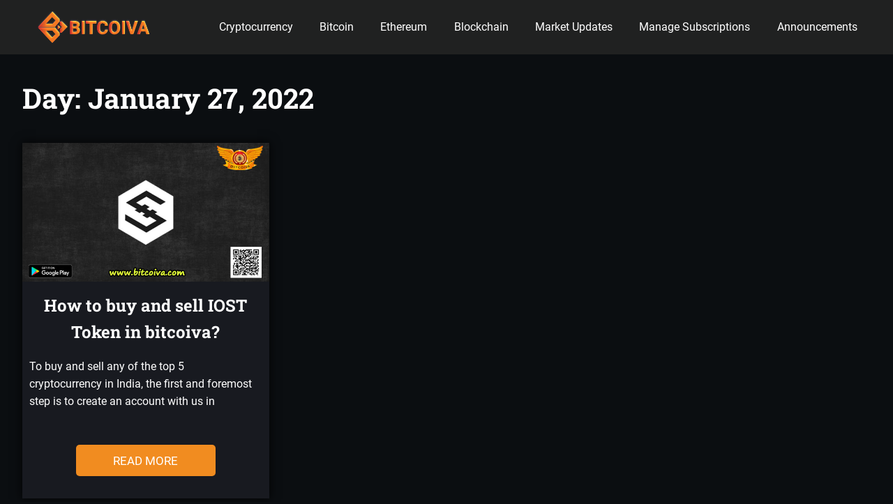

--- FILE ---
content_type: text/html; charset=UTF-8
request_url: https://blog.bitcoiva.com/2022/01/27/
body_size: 10461
content:
<!DOCTYPE html>
<html lang="en-US">

<head>
<meta charset="UTF-8">
<meta name="viewport" content="width=device-width, initial-scale=1">
<link rel="profile" href="https://gmpg.org/xfn/11">
<link rel="pingback" href="https://blog.bitcoiva.com/xmlrpc.php">

<meta name='robots' content='noindex, follow' />

	<!-- This site is optimized with the Yoast SEO plugin v26.7 - https://yoast.com/wordpress/plugins/seo/ -->
	<title>January 27, 2022 - Best Cryptocurrency Exchange in India- Latest blogs and News</title>
	<meta property="og:locale" content="en_US" />
	<meta property="og:type" content="website" />
	<meta property="og:title" content="January 27, 2022 - Best Cryptocurrency Exchange in India- Latest blogs and News" />
	<meta property="og:url" content="https://blog.bitcoiva.com/2022/01/27/" />
	<meta property="og:site_name" content="Best Cryptocurrency Exchange in India- Latest blogs and News" />
	<meta property="og:image" content="https://blog.bitcoiva.com/wp-content/uploads/2024/02/Bitcoiva-logo.png" />
	<meta property="og:image:width" content="273" />
	<meta property="og:image:height" content="296" />
	<meta property="og:image:type" content="image/png" />
	<meta name="twitter:card" content="summary_large_image" />
	<meta name="twitter:site" content="@bitcoiva" />
	<script type="application/ld+json" class="yoast-schema-graph">{"@context":"https://schema.org","@graph":[{"@type":"CollectionPage","@id":"https://blog.bitcoiva.com/2022/01/27/","url":"https://blog.bitcoiva.com/2022/01/27/","name":"January 27, 2022 - Best Cryptocurrency Exchange in India- Latest blogs and News","isPartOf":{"@id":"https://blog.bitcoiva.com/#website"},"primaryImageOfPage":{"@id":"https://blog.bitcoiva.com/2022/01/27/#primaryimage"},"image":{"@id":"https://blog.bitcoiva.com/2022/01/27/#primaryimage"},"thumbnailUrl":"https://blog.bitcoiva.com/wp-content/uploads/2022/01/IOST.jpg","breadcrumb":{"@id":"https://blog.bitcoiva.com/2022/01/27/#breadcrumb"},"inLanguage":"en-US"},{"@type":"ImageObject","inLanguage":"en-US","@id":"https://blog.bitcoiva.com/2022/01/27/#primaryimage","url":"https://blog.bitcoiva.com/wp-content/uploads/2022/01/IOST.jpg","contentUrl":"https://blog.bitcoiva.com/wp-content/uploads/2022/01/IOST.jpg","width":650,"height":366,"caption":"IOST coin"},{"@type":"BreadcrumbList","@id":"https://blog.bitcoiva.com/2022/01/27/#breadcrumb","itemListElement":[{"@type":"ListItem","position":1,"name":"Home","item":"https://blog.bitcoiva.com/"},{"@type":"ListItem","position":2,"name":"Archives for January 27, 2022"}]},{"@type":"WebSite","@id":"https://blog.bitcoiva.com/#website","url":"https://blog.bitcoiva.com/","name":"Indian Crypto Exchange","description":"Bitcoiva Blog: Navigating the Indian Markets with Ease and Expertise","publisher":{"@id":"https://blog.bitcoiva.com/#organization"},"alternateName":"Best Cryptocurrency Exchange in India","potentialAction":[{"@type":"SearchAction","target":{"@type":"EntryPoint","urlTemplate":"https://blog.bitcoiva.com/?s={search_term_string}"},"query-input":{"@type":"PropertyValueSpecification","valueRequired":true,"valueName":"search_term_string"}}],"inLanguage":"en-US"},{"@type":"Organization","@id":"https://blog.bitcoiva.com/#organization","name":"Bitcoiva Crypto Exchange","alternateName":"Bitcoiva- Top Crypto currency Exchange in India","url":"https://blog.bitcoiva.com/","logo":{"@type":"ImageObject","inLanguage":"en-US","@id":"https://blog.bitcoiva.com/#/schema/logo/image/","url":"https://blog.bitcoiva.com/wp-content/uploads/2024/02/Bitcoiva-logo.png","contentUrl":"https://blog.bitcoiva.com/wp-content/uploads/2024/02/Bitcoiva-logo.png","width":273,"height":296,"caption":"Bitcoiva Crypto Exchange"},"image":{"@id":"https://blog.bitcoiva.com/#/schema/logo/image/"},"sameAs":["https://www.facebook.com/bitcoiva","https://x.com/bitcoiva","https://www.instagram.com/bitcoiva/","https://www.linkedin.com/company/bitcoiva-exchange","https://www.youtube.com/@bitcoiva","https://t.me/BITCOIVA","https://www.threads.net/@bitcoiva"]}]}</script>
	<!-- / Yoast SEO plugin. -->


<link rel='dns-prefetch' href='//stats.wp.com' />
<link rel="alternate" type="application/rss+xml" title="Best Cryptocurrency Exchange in India- Latest blogs and News &raquo; Feed" href="https://blog.bitcoiva.com/feed/" />
<link rel="alternate" type="application/rss+xml" title="Best Cryptocurrency Exchange in India- Latest blogs and News &raquo; Comments Feed" href="https://blog.bitcoiva.com/comments/feed/" />
<link rel="alternate" type="application/rss+xml" title="Best Cryptocurrency Exchange in India- Latest blogs and News &raquo; Stories Feed" href="https://blog.bitcoiva.com/web-stories/feed/"><style id='wp-img-auto-sizes-contain-inline-css' type='text/css'>
img:is([sizes=auto i],[sizes^="auto," i]){contain-intrinsic-size:3000px 1500px}
/*# sourceURL=wp-img-auto-sizes-contain-inline-css */
</style>
<link rel='stylesheet' id='gridbox-theme-fonts-css' href='https://blog.bitcoiva.com/wp-content/fonts/f17cb44f9cb648e0cc0da1896fd34ad3.css?ver=20201110' type='text/css' media='all' />
<style id='wp-emoji-styles-inline-css' type='text/css'>

	img.wp-smiley, img.emoji {
		display: inline !important;
		border: none !important;
		box-shadow: none !important;
		height: 1em !important;
		width: 1em !important;
		margin: 0 0.07em !important;
		vertical-align: -0.1em !important;
		background: none !important;
		padding: 0 !important;
	}
/*# sourceURL=wp-emoji-styles-inline-css */
</style>
<style id='wp-block-library-inline-css' type='text/css'>
:root{--wp-block-synced-color:#7a00df;--wp-block-synced-color--rgb:122,0,223;--wp-bound-block-color:var(--wp-block-synced-color);--wp-editor-canvas-background:#ddd;--wp-admin-theme-color:#007cba;--wp-admin-theme-color--rgb:0,124,186;--wp-admin-theme-color-darker-10:#006ba1;--wp-admin-theme-color-darker-10--rgb:0,107,160.5;--wp-admin-theme-color-darker-20:#005a87;--wp-admin-theme-color-darker-20--rgb:0,90,135;--wp-admin-border-width-focus:2px}@media (min-resolution:192dpi){:root{--wp-admin-border-width-focus:1.5px}}.wp-element-button{cursor:pointer}:root .has-very-light-gray-background-color{background-color:#eee}:root .has-very-dark-gray-background-color{background-color:#313131}:root .has-very-light-gray-color{color:#eee}:root .has-very-dark-gray-color{color:#313131}:root .has-vivid-green-cyan-to-vivid-cyan-blue-gradient-background{background:linear-gradient(135deg,#00d084,#0693e3)}:root .has-purple-crush-gradient-background{background:linear-gradient(135deg,#34e2e4,#4721fb 50%,#ab1dfe)}:root .has-hazy-dawn-gradient-background{background:linear-gradient(135deg,#faaca8,#dad0ec)}:root .has-subdued-olive-gradient-background{background:linear-gradient(135deg,#fafae1,#67a671)}:root .has-atomic-cream-gradient-background{background:linear-gradient(135deg,#fdd79a,#004a59)}:root .has-nightshade-gradient-background{background:linear-gradient(135deg,#330968,#31cdcf)}:root .has-midnight-gradient-background{background:linear-gradient(135deg,#020381,#2874fc)}:root{--wp--preset--font-size--normal:16px;--wp--preset--font-size--huge:42px}.has-regular-font-size{font-size:1em}.has-larger-font-size{font-size:2.625em}.has-normal-font-size{font-size:var(--wp--preset--font-size--normal)}.has-huge-font-size{font-size:var(--wp--preset--font-size--huge)}.has-text-align-center{text-align:center}.has-text-align-left{text-align:left}.has-text-align-right{text-align:right}.has-fit-text{white-space:nowrap!important}#end-resizable-editor-section{display:none}.aligncenter{clear:both}.items-justified-left{justify-content:flex-start}.items-justified-center{justify-content:center}.items-justified-right{justify-content:flex-end}.items-justified-space-between{justify-content:space-between}.screen-reader-text{border:0;clip-path:inset(50%);height:1px;margin:-1px;overflow:hidden;padding:0;position:absolute;width:1px;word-wrap:normal!important}.screen-reader-text:focus{background-color:#ddd;clip-path:none;color:#444;display:block;font-size:1em;height:auto;left:5px;line-height:normal;padding:15px 23px 14px;text-decoration:none;top:5px;width:auto;z-index:100000}html :where(.has-border-color){border-style:solid}html :where([style*=border-top-color]){border-top-style:solid}html :where([style*=border-right-color]){border-right-style:solid}html :where([style*=border-bottom-color]){border-bottom-style:solid}html :where([style*=border-left-color]){border-left-style:solid}html :where([style*=border-width]){border-style:solid}html :where([style*=border-top-width]){border-top-style:solid}html :where([style*=border-right-width]){border-right-style:solid}html :where([style*=border-bottom-width]){border-bottom-style:solid}html :where([style*=border-left-width]){border-left-style:solid}html :where(img[class*=wp-image-]){height:auto;max-width:100%}:where(figure){margin:0 0 1em}html :where(.is-position-sticky){--wp-admin--admin-bar--position-offset:var(--wp-admin--admin-bar--height,0px)}@media screen and (max-width:600px){html :where(.is-position-sticky){--wp-admin--admin-bar--position-offset:0px}}

/*# sourceURL=wp-block-library-inline-css */
</style><style id='wp-block-heading-inline-css' type='text/css'>
h1:where(.wp-block-heading).has-background,h2:where(.wp-block-heading).has-background,h3:where(.wp-block-heading).has-background,h4:where(.wp-block-heading).has-background,h5:where(.wp-block-heading).has-background,h6:where(.wp-block-heading).has-background{padding:1.25em 2.375em}h1.has-text-align-left[style*=writing-mode]:where([style*=vertical-lr]),h1.has-text-align-right[style*=writing-mode]:where([style*=vertical-rl]),h2.has-text-align-left[style*=writing-mode]:where([style*=vertical-lr]),h2.has-text-align-right[style*=writing-mode]:where([style*=vertical-rl]),h3.has-text-align-left[style*=writing-mode]:where([style*=vertical-lr]),h3.has-text-align-right[style*=writing-mode]:where([style*=vertical-rl]),h4.has-text-align-left[style*=writing-mode]:where([style*=vertical-lr]),h4.has-text-align-right[style*=writing-mode]:where([style*=vertical-rl]),h5.has-text-align-left[style*=writing-mode]:where([style*=vertical-lr]),h5.has-text-align-right[style*=writing-mode]:where([style*=vertical-rl]),h6.has-text-align-left[style*=writing-mode]:where([style*=vertical-lr]),h6.has-text-align-right[style*=writing-mode]:where([style*=vertical-rl]){rotate:180deg}
/*# sourceURL=https://blog.bitcoiva.com/wp-includes/blocks/heading/style.min.css */
</style>
<style id='wp-block-paragraph-inline-css' type='text/css'>
.is-small-text{font-size:.875em}.is-regular-text{font-size:1em}.is-large-text{font-size:2.25em}.is-larger-text{font-size:3em}.has-drop-cap:not(:focus):first-letter{float:left;font-size:8.4em;font-style:normal;font-weight:100;line-height:.68;margin:.05em .1em 0 0;text-transform:uppercase}body.rtl .has-drop-cap:not(:focus):first-letter{float:none;margin-left:.1em}p.has-drop-cap.has-background{overflow:hidden}:root :where(p.has-background){padding:1.25em 2.375em}:where(p.has-text-color:not(.has-link-color)) a{color:inherit}p.has-text-align-left[style*="writing-mode:vertical-lr"],p.has-text-align-right[style*="writing-mode:vertical-rl"]{rotate:180deg}
/*# sourceURL=https://blog.bitcoiva.com/wp-includes/blocks/paragraph/style.min.css */
</style>
<style id='global-styles-inline-css' type='text/css'>
:root{--wp--preset--aspect-ratio--square: 1;--wp--preset--aspect-ratio--4-3: 4/3;--wp--preset--aspect-ratio--3-4: 3/4;--wp--preset--aspect-ratio--3-2: 3/2;--wp--preset--aspect-ratio--2-3: 2/3;--wp--preset--aspect-ratio--16-9: 16/9;--wp--preset--aspect-ratio--9-16: 9/16;--wp--preset--color--black: #000000;--wp--preset--color--cyan-bluish-gray: #abb8c3;--wp--preset--color--white: #ffffff;--wp--preset--color--pale-pink: #f78da7;--wp--preset--color--vivid-red: #cf2e2e;--wp--preset--color--luminous-vivid-orange: #ff6900;--wp--preset--color--luminous-vivid-amber: #fcb900;--wp--preset--color--light-green-cyan: #7bdcb5;--wp--preset--color--vivid-green-cyan: #00d084;--wp--preset--color--pale-cyan-blue: #8ed1fc;--wp--preset--color--vivid-cyan-blue: #0693e3;--wp--preset--color--vivid-purple: #9b51e0;--wp--preset--color--primary: #4477aa;--wp--preset--color--secondary: #114477;--wp--preset--color--tertiary: #111133;--wp--preset--color--accent: #117744;--wp--preset--color--highlight: #aa445e;--wp--preset--color--light-gray: #dddddd;--wp--preset--color--gray: #999999;--wp--preset--color--dark-gray: #222222;--wp--preset--gradient--vivid-cyan-blue-to-vivid-purple: linear-gradient(135deg,rgb(6,147,227) 0%,rgb(155,81,224) 100%);--wp--preset--gradient--light-green-cyan-to-vivid-green-cyan: linear-gradient(135deg,rgb(122,220,180) 0%,rgb(0,208,130) 100%);--wp--preset--gradient--luminous-vivid-amber-to-luminous-vivid-orange: linear-gradient(135deg,rgb(252,185,0) 0%,rgb(255,105,0) 100%);--wp--preset--gradient--luminous-vivid-orange-to-vivid-red: linear-gradient(135deg,rgb(255,105,0) 0%,rgb(207,46,46) 100%);--wp--preset--gradient--very-light-gray-to-cyan-bluish-gray: linear-gradient(135deg,rgb(238,238,238) 0%,rgb(169,184,195) 100%);--wp--preset--gradient--cool-to-warm-spectrum: linear-gradient(135deg,rgb(74,234,220) 0%,rgb(151,120,209) 20%,rgb(207,42,186) 40%,rgb(238,44,130) 60%,rgb(251,105,98) 80%,rgb(254,248,76) 100%);--wp--preset--gradient--blush-light-purple: linear-gradient(135deg,rgb(255,206,236) 0%,rgb(152,150,240) 100%);--wp--preset--gradient--blush-bordeaux: linear-gradient(135deg,rgb(254,205,165) 0%,rgb(254,45,45) 50%,rgb(107,0,62) 100%);--wp--preset--gradient--luminous-dusk: linear-gradient(135deg,rgb(255,203,112) 0%,rgb(199,81,192) 50%,rgb(65,88,208) 100%);--wp--preset--gradient--pale-ocean: linear-gradient(135deg,rgb(255,245,203) 0%,rgb(182,227,212) 50%,rgb(51,167,181) 100%);--wp--preset--gradient--electric-grass: linear-gradient(135deg,rgb(202,248,128) 0%,rgb(113,206,126) 100%);--wp--preset--gradient--midnight: linear-gradient(135deg,rgb(2,3,129) 0%,rgb(40,116,252) 100%);--wp--preset--font-size--small: 13px;--wp--preset--font-size--medium: 20px;--wp--preset--font-size--large: 36px;--wp--preset--font-size--x-large: 42px;--wp--preset--spacing--20: 0.44rem;--wp--preset--spacing--30: 0.67rem;--wp--preset--spacing--40: 1rem;--wp--preset--spacing--50: 1.5rem;--wp--preset--spacing--60: 2.25rem;--wp--preset--spacing--70: 3.38rem;--wp--preset--spacing--80: 5.06rem;--wp--preset--shadow--natural: 6px 6px 9px rgba(0, 0, 0, 0.2);--wp--preset--shadow--deep: 12px 12px 50px rgba(0, 0, 0, 0.4);--wp--preset--shadow--sharp: 6px 6px 0px rgba(0, 0, 0, 0.2);--wp--preset--shadow--outlined: 6px 6px 0px -3px rgb(255, 255, 255), 6px 6px rgb(0, 0, 0);--wp--preset--shadow--crisp: 6px 6px 0px rgb(0, 0, 0);}:where(.is-layout-flex){gap: 0.5em;}:where(.is-layout-grid){gap: 0.5em;}body .is-layout-flex{display: flex;}.is-layout-flex{flex-wrap: wrap;align-items: center;}.is-layout-flex > :is(*, div){margin: 0;}body .is-layout-grid{display: grid;}.is-layout-grid > :is(*, div){margin: 0;}:where(.wp-block-columns.is-layout-flex){gap: 2em;}:where(.wp-block-columns.is-layout-grid){gap: 2em;}:where(.wp-block-post-template.is-layout-flex){gap: 1.25em;}:where(.wp-block-post-template.is-layout-grid){gap: 1.25em;}.has-black-color{color: var(--wp--preset--color--black) !important;}.has-cyan-bluish-gray-color{color: var(--wp--preset--color--cyan-bluish-gray) !important;}.has-white-color{color: var(--wp--preset--color--white) !important;}.has-pale-pink-color{color: var(--wp--preset--color--pale-pink) !important;}.has-vivid-red-color{color: var(--wp--preset--color--vivid-red) !important;}.has-luminous-vivid-orange-color{color: var(--wp--preset--color--luminous-vivid-orange) !important;}.has-luminous-vivid-amber-color{color: var(--wp--preset--color--luminous-vivid-amber) !important;}.has-light-green-cyan-color{color: var(--wp--preset--color--light-green-cyan) !important;}.has-vivid-green-cyan-color{color: var(--wp--preset--color--vivid-green-cyan) !important;}.has-pale-cyan-blue-color{color: var(--wp--preset--color--pale-cyan-blue) !important;}.has-vivid-cyan-blue-color{color: var(--wp--preset--color--vivid-cyan-blue) !important;}.has-vivid-purple-color{color: var(--wp--preset--color--vivid-purple) !important;}.has-black-background-color{background-color: var(--wp--preset--color--black) !important;}.has-cyan-bluish-gray-background-color{background-color: var(--wp--preset--color--cyan-bluish-gray) !important;}.has-white-background-color{background-color: var(--wp--preset--color--white) !important;}.has-pale-pink-background-color{background-color: var(--wp--preset--color--pale-pink) !important;}.has-vivid-red-background-color{background-color: var(--wp--preset--color--vivid-red) !important;}.has-luminous-vivid-orange-background-color{background-color: var(--wp--preset--color--luminous-vivid-orange) !important;}.has-luminous-vivid-amber-background-color{background-color: var(--wp--preset--color--luminous-vivid-amber) !important;}.has-light-green-cyan-background-color{background-color: var(--wp--preset--color--light-green-cyan) !important;}.has-vivid-green-cyan-background-color{background-color: var(--wp--preset--color--vivid-green-cyan) !important;}.has-pale-cyan-blue-background-color{background-color: var(--wp--preset--color--pale-cyan-blue) !important;}.has-vivid-cyan-blue-background-color{background-color: var(--wp--preset--color--vivid-cyan-blue) !important;}.has-vivid-purple-background-color{background-color: var(--wp--preset--color--vivid-purple) !important;}.has-black-border-color{border-color: var(--wp--preset--color--black) !important;}.has-cyan-bluish-gray-border-color{border-color: var(--wp--preset--color--cyan-bluish-gray) !important;}.has-white-border-color{border-color: var(--wp--preset--color--white) !important;}.has-pale-pink-border-color{border-color: var(--wp--preset--color--pale-pink) !important;}.has-vivid-red-border-color{border-color: var(--wp--preset--color--vivid-red) !important;}.has-luminous-vivid-orange-border-color{border-color: var(--wp--preset--color--luminous-vivid-orange) !important;}.has-luminous-vivid-amber-border-color{border-color: var(--wp--preset--color--luminous-vivid-amber) !important;}.has-light-green-cyan-border-color{border-color: var(--wp--preset--color--light-green-cyan) !important;}.has-vivid-green-cyan-border-color{border-color: var(--wp--preset--color--vivid-green-cyan) !important;}.has-pale-cyan-blue-border-color{border-color: var(--wp--preset--color--pale-cyan-blue) !important;}.has-vivid-cyan-blue-border-color{border-color: var(--wp--preset--color--vivid-cyan-blue) !important;}.has-vivid-purple-border-color{border-color: var(--wp--preset--color--vivid-purple) !important;}.has-vivid-cyan-blue-to-vivid-purple-gradient-background{background: var(--wp--preset--gradient--vivid-cyan-blue-to-vivid-purple) !important;}.has-light-green-cyan-to-vivid-green-cyan-gradient-background{background: var(--wp--preset--gradient--light-green-cyan-to-vivid-green-cyan) !important;}.has-luminous-vivid-amber-to-luminous-vivid-orange-gradient-background{background: var(--wp--preset--gradient--luminous-vivid-amber-to-luminous-vivid-orange) !important;}.has-luminous-vivid-orange-to-vivid-red-gradient-background{background: var(--wp--preset--gradient--luminous-vivid-orange-to-vivid-red) !important;}.has-very-light-gray-to-cyan-bluish-gray-gradient-background{background: var(--wp--preset--gradient--very-light-gray-to-cyan-bluish-gray) !important;}.has-cool-to-warm-spectrum-gradient-background{background: var(--wp--preset--gradient--cool-to-warm-spectrum) !important;}.has-blush-light-purple-gradient-background{background: var(--wp--preset--gradient--blush-light-purple) !important;}.has-blush-bordeaux-gradient-background{background: var(--wp--preset--gradient--blush-bordeaux) !important;}.has-luminous-dusk-gradient-background{background: var(--wp--preset--gradient--luminous-dusk) !important;}.has-pale-ocean-gradient-background{background: var(--wp--preset--gradient--pale-ocean) !important;}.has-electric-grass-gradient-background{background: var(--wp--preset--gradient--electric-grass) !important;}.has-midnight-gradient-background{background: var(--wp--preset--gradient--midnight) !important;}.has-small-font-size{font-size: var(--wp--preset--font-size--small) !important;}.has-medium-font-size{font-size: var(--wp--preset--font-size--medium) !important;}.has-large-font-size{font-size: var(--wp--preset--font-size--large) !important;}.has-x-large-font-size{font-size: var(--wp--preset--font-size--x-large) !important;}
/*# sourceURL=global-styles-inline-css */
</style>

<style id='classic-theme-styles-inline-css' type='text/css'>
/*! This file is auto-generated */
.wp-block-button__link{color:#fff;background-color:#32373c;border-radius:9999px;box-shadow:none;text-decoration:none;padding:calc(.667em + 2px) calc(1.333em + 2px);font-size:1.125em}.wp-block-file__button{background:#32373c;color:#fff;text-decoration:none}
/*# sourceURL=/wp-includes/css/classic-themes.min.css */
</style>
<link rel='stylesheet' id='gridbox-stylesheet-css' href='https://blog.bitcoiva.com/wp-content/themes/gridbox/style.css?ver=2.4.2' type='text/css' media='all' />
<style id='gridbox-stylesheet-inline-css' type='text/css'>
.site-title, .site-description { position: absolute; clip: rect(1px, 1px, 1px, 1px); width: 1px; height: 1px; overflow: hidden; }
.site-branding .custom-logo { width: 1196px; }
/*# sourceURL=gridbox-stylesheet-inline-css */
</style>
<link rel='stylesheet' id='gridbox-safari-flexbox-fixes-css' href='https://blog.bitcoiva.com/wp-content/themes/gridbox/assets/css/safari-flexbox-fixes.css?ver=20200420' type='text/css' media='all' />
<script type="text/javascript" src="https://blog.bitcoiva.com/wp-includes/js/jquery/jquery.min.js?ver=3.7.1" id="jquery-core-js"></script>
<script type="text/javascript" src="https://blog.bitcoiva.com/wp-includes/js/jquery/jquery-migrate.min.js?ver=3.4.1" id="jquery-migrate-js"></script>
<script type="text/javascript" src="https://blog.bitcoiva.com/wp-content/themes/gridbox/assets/js/sticky-header.js?ver=20200808" id="gridbox-jquery-sticky-header-js"></script>
<script type="text/javascript" src="https://blog.bitcoiva.com/wp-content/themes/gridbox/assets/js/svgxuse.min.js?ver=1.2.6" id="svgxuse-js"></script>
<link rel="https://api.w.org/" href="https://blog.bitcoiva.com/wp-json/" /><link rel="EditURI" type="application/rsd+xml" title="RSD" href="https://blog.bitcoiva.com/xmlrpc.php?rsd" />
<meta name="generator" content="WordPress 6.9" />
<meta name="google-site-verification" content="IMyUHCs2bgTiPbXX57wUQ77-jP2_q8Nxei9D-GKtWVs" />
<!-- Google tag (gtag.js) -->
<script async src="https://www.googletagmanager.com/gtag/js?id=G-RH1S19BK1N"></script>
<script>
  window.dataLayer = window.dataLayer || [];
  function gtag(){dataLayer.push(arguments);}
  gtag('js', new Date());

  gtag('config', 'G-RH1S19BK1N');
</script>

	<style>img#wpstats{display:none}</style>
		<style type="text/css" id="custom-background-css">
body.custom-background { background-color: #0b0e11; }
</style>
	<link rel="icon" href="https://blog.bitcoiva.com/wp-content/uploads/2024/02/cropped-Bitcoiva-logo-32x32.png" sizes="32x32" />
<link rel="icon" href="https://blog.bitcoiva.com/wp-content/uploads/2024/02/cropped-Bitcoiva-logo-192x192.png" sizes="192x192" />
<link rel="apple-touch-icon" href="https://blog.bitcoiva.com/wp-content/uploads/2024/02/cropped-Bitcoiva-logo-180x180.png" />
<meta name="msapplication-TileImage" content="https://blog.bitcoiva.com/wp-content/uploads/2024/02/cropped-Bitcoiva-logo-270x270.png" />
		<style type="text/css" id="wp-custom-css">
			div#content {
    background-color: #0b0e11!important;
}

.post-column.clearfix {
    background-color: #181a20;
}
.post-column.clearfix {
    background-color: #181a20;
    margin-right: 50px;
    margin-bottom: 40px;
}

.post-wrapper .post-column {
    box-sizing: border-box;
    padding-right: 0px;
}

.entry-title a:link, .entry-title a:visited {
    color: white;
    text-decoration: none;
    -webkit-transition: all 0.2s ease;
    transition: all 0.2s ease;

}
.site-branding .custom-logo {
    width: 200px!important;
}
header#masthead {
    background-color: #202121!important;
}
p {
    color: white;
    text-align: center;
}
a.more-link {
    background-color: #f18c20;
    color: #fff;
    display: block;
    font-size: 17px;
    font-weight: 500;
    height: 45px;
    margin: 0 auto;
    max-width: 200px;
    text-align: center;
    width: 100%;
	 margin-top: 50px;
}
h1.entry-title{
	color:white;
}
.wp-block-heading.has-medium-font-size {
  color: white;
}
.post-wrapper .type-post .entry-meta {
    margin-bottom: 0.5em;
    font-size: 14px;
    font-size: 0.875rem;
    display: none;
}
header.entry-header {
    text-align: center;
}
.entry-meta a:link, .entry-meta a:visited {
    color: white;
    color: var(--light-text-color);
}
h1.archive-title {
    color: white;
}


.post-wrapper .type-post .entry-excerpt p {
    margin: 0.5em 0 1em;
    padding-top: 10px;
    padding-left: 10px;
    padding-right: 14px;
}
.post-column.clearfix {
    box-shadow: 0 2px 5px 1px rgba(64,60,67,.16);
}
p.has-medium-font-size {
    text-align: justify;
}
.more-link {
  display: inline-block;
  padding: 10px 20px;
  background-color: #feb019;
  color: #fff;
  text-decoration: none;
  border-radius: 5px;
  transition: background-color 0.3s ease;
}

/* Hover effect */
.more-link:hover {
  background-color: #feb019;
}
h2#Introduction {
    color: white;
}
strong {
    color: white;
}
h1, h2, h3, h4, h5, h6 {
  color: white;
}
ul.has-medium-font-size {
    color: white;
}
/* div#footer {
    display: none;
} */
div#footer {
    background-color: #181a20!important;
}

.post-layout-three-columns .post-wrapper .post-column {
/* 	width: 33.3333333333%; */
	width: 28.333333%!important;
}
@media (min-width: 320px) and (max-width: 600px) {
  .post-layout-three-columns .post-wrapper .post-column {
    width: 99.333333% !important;  }
}
@media (min-width: 768px) and (max-width: 1023px) {
  .post-layout-three-columns .post-wrapper .post-column {
	    width: 26.333333% !important;
  
	}
}
	

.post-column.clearfix {
    -webkit-box-shadow: 0px 0px 13px 1px rgba(0,0,0,0.75);
    -moz-box-shadow: 0px 0px 13px 1px rgba(0, 0, 0, 0.75);
    box-shadow: 0px 0px 13px 1px rgba(0,0,0,0.75);
}
	a.page-numbers {
    background-color: #181a20;
}

span.page-numbers.current {
    background-color: #f18c20;
}
nav.navigation.pagination {
    display: flex;
    justify-content: center;
}
.pagination a:hover, .pagination .current {
background-color: #f18c20!important;
color: #fff!important;

}

.post-navigation .nav-links a {
    display: inline-block;
    margin: 0 0 3px;
    padding: 0.3em 0.8em;
    background-color: #f18c20!important;
    color: #fff;
    text-decoration: none;
    text-transform: uppercase;
    font-weight: 700;
    font-size: 14px;
    font-size: 0.875rem;
    -webkit-transition: all 0.2s ease;
    transition: all 0.2s ease;
}

.widget_tag_cloud .tagcloud a, .entry-tags .meta-tags a {
    display: inline-block;
    float: left;
    margin: 0 2px 2px 0;
    padding: 0.2em 0.5em 0.3em;
    background-color: #f18c20;
    background-color: #f18c20;
    text-decoration: none;
    font-size: 14px !important;
    font-size: 0.875rem !important;
}

h3.widget-title {
    color: white;
}
.widget-header {
    margin: 0 0 1.25em 0;
    border-left: 6px solid;
    border-color: white;

}
span.rpwwt-post-title {
    color: white;
    text-decoration: none !important;
    font-family: 'Roboto Slab';
    font-size: larger;
}

/* a:hover {
    color: #f18c20 !important;
} */
li.has-medium-font-size {
    color: white;
}

.widget_tag_cloud .tagcloud a:hover, .widget_tag_cloud .tagcloud a:active, .entry-tags .meta-tags a:hover, .entry-tags .meta-tags a:active {
    background-color: #f18c20;
    color: #fff;
}
.entry-content strong a:hover {
    color: #ff7a00;
}

	
.wp-block-heading {
color:#f18c20
}
.wp-block-heading strong {
  color: #f18c20;
}
h2.strong {
color:#f18c20
}
section#secondary {
    position: sticky;
    top: 0;
}
p {
    text-align: start;
}
tr {
    border: 1px solid black;
    padding: 8px;
    color: white;
}

.mailpoet_form.mailpoet_form_form.mailpoet_form_widget {
  background-color: #0b0e11;
}
#form_email_3 {
  background-color: #fff;
  background-color: #052133;
  border-color: #f0f0f0;
  border-color: var(--border-color);
  border: 1px solid #636360 !important;
  align-content: ;
  color: white;
}		</style>
		</head>

<body class="archive date custom-background wp-custom-logo wp-embed-responsive wp-theme-gridbox post-layout-three-columns post-layout-columns author-hidden">

	
	<div id="page" class="hfeed site">

		<a class="skip-link screen-reader-text" href="#content">Skip to content</a>

		
		
		<header id="masthead" class="site-header clearfix" role="banner">

			<div class="header-main container clearfix">

				<div id="logo" class="site-branding clearfix">

					<a href="https://blog.bitcoiva.com/" class="custom-logo-link" rel="home"><img width="2393" height="546" src="https://blog.bitcoiva.com/wp-content/uploads/2024/03/cropped-bitcoivalogo1-2.png" class="custom-logo" alt="Best Cryptocurrency Exchange in India- Latest blogs and News" decoding="async" fetchpriority="high" srcset="https://blog.bitcoiva.com/wp-content/uploads/2024/03/cropped-bitcoivalogo1-2.png 2393w, https://blog.bitcoiva.com/wp-content/uploads/2024/03/cropped-bitcoivalogo1-2-300x68.png 300w, https://blog.bitcoiva.com/wp-content/uploads/2024/03/cropped-bitcoivalogo1-2-1024x234.png 1024w, https://blog.bitcoiva.com/wp-content/uploads/2024/03/cropped-bitcoivalogo1-2-768x175.png 768w, https://blog.bitcoiva.com/wp-content/uploads/2024/03/cropped-bitcoivalogo1-2-1536x350.png 1536w, https://blog.bitcoiva.com/wp-content/uploads/2024/03/cropped-bitcoivalogo1-2-2048x467.png 2048w" sizes="(max-width: 2393px) 100vw, 2393px" /></a>					
			<p class="site-title"><a href="https://blog.bitcoiva.com/" rel="home">Best Cryptocurrency Exchange in India- Latest blogs and News</a></p>

								
			<p class="site-description">Bitcoiva Blog: Navigating the Indian Markets with Ease and Expertise</p>

			
				</div><!-- .site-branding -->

				

	
	<button class="primary-menu-toggle menu-toggle" aria-controls="primary-menu" aria-expanded="false" >
		<svg class="icon icon-menu" aria-hidden="true" role="img"> <use xlink:href="https://blog.bitcoiva.com/wp-content/themes/gridbox/assets/icons/genericons-neue.svg#menu"></use> </svg><svg class="icon icon-close" aria-hidden="true" role="img"> <use xlink:href="https://blog.bitcoiva.com/wp-content/themes/gridbox/assets/icons/genericons-neue.svg#close"></use> </svg>		<span class="menu-toggle-text screen-reader-text">Menu</span>
	</button>

	<div class="primary-navigation">

		<nav id="site-navigation" class="main-navigation" role="navigation"  aria-label="Primary Menu">

			<ul id="primary-menu" class="menu"><li id="menu-item-6778" class="menu-item menu-item-type-taxonomy menu-item-object-category menu-item-6778"><a href="https://blog.bitcoiva.com/cryptocurrency/">Cryptocurrency</a></li>
<li id="menu-item-6779" class="menu-item menu-item-type-taxonomy menu-item-object-category menu-item-6779"><a href="https://blog.bitcoiva.com/bitcoiva/">Bitcoin</a></li>
<li id="menu-item-6781" class="menu-item menu-item-type-taxonomy menu-item-object-category menu-item-6781"><a href="https://blog.bitcoiva.com/virtual-currencies/">Ethereum</a></li>
<li id="menu-item-6782" class="menu-item menu-item-type-taxonomy menu-item-object-category menu-item-6782"><a href="https://blog.bitcoiva.com/trading/">Blockchain</a></li>
<li id="menu-item-6783" class="menu-item menu-item-type-taxonomy menu-item-object-category menu-item-6783"><a href="https://blog.bitcoiva.com/blockchain/">Market Updates</a></li>
<li id="menu-item-8802" class="menu-item menu-item-type-post_type menu-item-object-page menu-item-8802"><a href="https://blog.bitcoiva.com/manage-subscriptions/">Manage Subscriptions</a></li>
<li id="menu-item-6784" class="menu-item menu-item-type-taxonomy menu-item-object-category menu-item-6784"><a href="https://blog.bitcoiva.com/gamefi/">Announcements</a></li>
</ul>		</nav><!-- #site-navigation -->

	</div><!-- .primary-navigation -->



			</div><!-- .header-main -->

		</header><!-- #masthead -->

		
		
		
		<div id="content" class="site-content container clearfix">

	<header class="page-header clearfix">

		<h1 class="archive-title">Day: <span>January 27, 2022</span></h1>		
	</header>


	<section id="primary" class="content-archive content-area">
		<main id="main" class="site-main" role="main">

			
				<div id="post-wrapper" class="post-wrapper clearfix">

					
<div class="post-column clearfix">

	<article id="post-1056" class="post-1056 post type-post status-publish format-standard has-post-thumbnail hentry category-bitcoin category-bitcoiva category-cryptocurrency">

		
			<a class="wp-post-image-link" href="https://blog.bitcoiva.com/how-to-buy-and-sell-iost-token-in-bitcoiva/" rel="bookmark">
				<img width="650" height="366" src="https://blog.bitcoiva.com/wp-content/uploads/2022/01/IOST.jpg" class="attachment-post-thumbnail size-post-thumbnail wp-post-image" alt="IOST coin" decoding="async" srcset="https://blog.bitcoiva.com/wp-content/uploads/2022/01/IOST.jpg 650w, https://blog.bitcoiva.com/wp-content/uploads/2022/01/IOST-300x169.jpg 300w" sizes="(max-width: 650px) 100vw, 650px" />			</a>

			
		<header class="entry-header">

			<h2 class="entry-title"><a href="https://blog.bitcoiva.com/how-to-buy-and-sell-iost-token-in-bitcoiva/" rel="bookmark">How to buy and sell IOST Token in bitcoiva?</a></h2>
			<div class="entry-meta"><span class="meta-date"><a href="https://blog.bitcoiva.com/how-to-buy-and-sell-iost-token-in-bitcoiva/" title="2:02 pm" rel="bookmark"><time class="entry-date published updated" datetime="2022-01-27T14:02:45+05:30">January 27, 2022</time></a></span><span class="meta-author"> <span class="author vcard"><a class="url fn n" href="https://blog.bitcoiva.com/author/admin/" title="View all posts by admin" rel="author">admin</a></span></span><span class="meta-category"> <a href="https://blog.bitcoiva.com/bitcoin/" rel="category tag">Bitcoin</a>, <a href="https://blog.bitcoiva.com/bitcoiva/" rel="category tag">bitcoiva</a>, <a href="https://blog.bitcoiva.com/cryptocurrency/" rel="category tag">cryptocurrency</a></span></div>
		</header><!-- .entry-header -->

		<div class="entry-content entry-excerpt clearfix">
			<p>To buy and sell any of the top 5 cryptocurrency in India, the first and foremost step is to create an account with us in</p>
			
			<a href="https://blog.bitcoiva.com/how-to-buy-and-sell-iost-token-in-bitcoiva/" class="more-link">Read more</a>

					</div><!-- .entry-content -->

	</article>

</div>

				</div>

				
			
		</main><!-- #main -->
	</section><!-- #primary -->


	</div><!-- #content -->

	
	<div id="footer" class="footer-wrap">

		<footer id="colophon" class="site-footer container clearfix" role="contentinfo">

			<div id="footer-text" class="site-info">
				
	<span class="credit-link">
		WordPress Theme: Gridbox by ThemeZee.	</span>

				</div><!-- .site-info -->

			
		</footer><!-- #colophon -->

	</div>

</div><!-- #page -->

<script type="speculationrules">
{"prefetch":[{"source":"document","where":{"and":[{"href_matches":"/*"},{"not":{"href_matches":["/wp-*.php","/wp-admin/*","/wp-content/uploads/*","/wp-content/*","/wp-content/plugins/*","/wp-content/themes/gridbox/*","/*\\?(.+)"]}},{"not":{"selector_matches":"a[rel~=\"nofollow\"]"}},{"not":{"selector_matches":".no-prefetch, .no-prefetch a"}}]},"eagerness":"conservative"}]}
</script>
<script type="text/javascript" id="gridbox-navigation-js-extra">
/* <![CDATA[ */
var gridboxScreenReaderText = {"expand":"Expand child menu","collapse":"Collapse child menu","icon":"\u003Csvg class=\"icon icon-expand\" aria-hidden=\"true\" role=\"img\"\u003E \u003Cuse xlink:href=\"https://blog.bitcoiva.com/wp-content/themes/gridbox/assets/icons/genericons-neue.svg#expand\"\u003E\u003C/use\u003E \u003C/svg\u003E"};
//# sourceURL=gridbox-navigation-js-extra
/* ]]> */
</script>
<script type="text/javascript" src="https://blog.bitcoiva.com/wp-content/themes/gridbox/assets/js/navigation.min.js?ver=20220224" id="gridbox-navigation-js"></script>
<script type="text/javascript" id="jetpack-stats-js-before">
/* <![CDATA[ */
_stq = window._stq || [];
_stq.push([ "view", {"v":"ext","blog":"200924286","post":"0","tz":"5.5","srv":"blog.bitcoiva.com","arch_date":"2022/01/27","arch_results":"1","j":"1:15.4"} ]);
_stq.push([ "clickTrackerInit", "200924286", "0" ]);
//# sourceURL=jetpack-stats-js-before
/* ]]> */
</script>
<script type="text/javascript" src="https://stats.wp.com/e-202603.js" id="jetpack-stats-js" defer="defer" data-wp-strategy="defer"></script>
<script id="wp-emoji-settings" type="application/json">
{"baseUrl":"https://s.w.org/images/core/emoji/17.0.2/72x72/","ext":".png","svgUrl":"https://s.w.org/images/core/emoji/17.0.2/svg/","svgExt":".svg","source":{"concatemoji":"https://blog.bitcoiva.com/wp-includes/js/wp-emoji-release.min.js?ver=6.9"}}
</script>
<script type="module">
/* <![CDATA[ */
/*! This file is auto-generated */
const a=JSON.parse(document.getElementById("wp-emoji-settings").textContent),o=(window._wpemojiSettings=a,"wpEmojiSettingsSupports"),s=["flag","emoji"];function i(e){try{var t={supportTests:e,timestamp:(new Date).valueOf()};sessionStorage.setItem(o,JSON.stringify(t))}catch(e){}}function c(e,t,n){e.clearRect(0,0,e.canvas.width,e.canvas.height),e.fillText(t,0,0);t=new Uint32Array(e.getImageData(0,0,e.canvas.width,e.canvas.height).data);e.clearRect(0,0,e.canvas.width,e.canvas.height),e.fillText(n,0,0);const a=new Uint32Array(e.getImageData(0,0,e.canvas.width,e.canvas.height).data);return t.every((e,t)=>e===a[t])}function p(e,t){e.clearRect(0,0,e.canvas.width,e.canvas.height),e.fillText(t,0,0);var n=e.getImageData(16,16,1,1);for(let e=0;e<n.data.length;e++)if(0!==n.data[e])return!1;return!0}function u(e,t,n,a){switch(t){case"flag":return n(e,"\ud83c\udff3\ufe0f\u200d\u26a7\ufe0f","\ud83c\udff3\ufe0f\u200b\u26a7\ufe0f")?!1:!n(e,"\ud83c\udde8\ud83c\uddf6","\ud83c\udde8\u200b\ud83c\uddf6")&&!n(e,"\ud83c\udff4\udb40\udc67\udb40\udc62\udb40\udc65\udb40\udc6e\udb40\udc67\udb40\udc7f","\ud83c\udff4\u200b\udb40\udc67\u200b\udb40\udc62\u200b\udb40\udc65\u200b\udb40\udc6e\u200b\udb40\udc67\u200b\udb40\udc7f");case"emoji":return!a(e,"\ud83e\u1fac8")}return!1}function f(e,t,n,a){let r;const o=(r="undefined"!=typeof WorkerGlobalScope&&self instanceof WorkerGlobalScope?new OffscreenCanvas(300,150):document.createElement("canvas")).getContext("2d",{willReadFrequently:!0}),s=(o.textBaseline="top",o.font="600 32px Arial",{});return e.forEach(e=>{s[e]=t(o,e,n,a)}),s}function r(e){var t=document.createElement("script");t.src=e,t.defer=!0,document.head.appendChild(t)}a.supports={everything:!0,everythingExceptFlag:!0},new Promise(t=>{let n=function(){try{var e=JSON.parse(sessionStorage.getItem(o));if("object"==typeof e&&"number"==typeof e.timestamp&&(new Date).valueOf()<e.timestamp+604800&&"object"==typeof e.supportTests)return e.supportTests}catch(e){}return null}();if(!n){if("undefined"!=typeof Worker&&"undefined"!=typeof OffscreenCanvas&&"undefined"!=typeof URL&&URL.createObjectURL&&"undefined"!=typeof Blob)try{var e="postMessage("+f.toString()+"("+[JSON.stringify(s),u.toString(),c.toString(),p.toString()].join(",")+"));",a=new Blob([e],{type:"text/javascript"});const r=new Worker(URL.createObjectURL(a),{name:"wpTestEmojiSupports"});return void(r.onmessage=e=>{i(n=e.data),r.terminate(),t(n)})}catch(e){}i(n=f(s,u,c,p))}t(n)}).then(e=>{for(const n in e)a.supports[n]=e[n],a.supports.everything=a.supports.everything&&a.supports[n],"flag"!==n&&(a.supports.everythingExceptFlag=a.supports.everythingExceptFlag&&a.supports[n]);var t;a.supports.everythingExceptFlag=a.supports.everythingExceptFlag&&!a.supports.flag,a.supports.everything||((t=a.source||{}).concatemoji?r(t.concatemoji):t.wpemoji&&t.twemoji&&(r(t.twemoji),r(t.wpemoji)))});
//# sourceURL=https://blog.bitcoiva.com/wp-includes/js/wp-emoji-loader.min.js
/* ]]> */
</script>

<script defer src="https://static.cloudflareinsights.com/beacon.min.js/vcd15cbe7772f49c399c6a5babf22c1241717689176015" integrity="sha512-ZpsOmlRQV6y907TI0dKBHq9Md29nnaEIPlkf84rnaERnq6zvWvPUqr2ft8M1aS28oN72PdrCzSjY4U6VaAw1EQ==" data-cf-beacon='{"version":"2024.11.0","token":"1ded5420fc8f4d4580f174902d1fb469","r":1,"server_timing":{"name":{"cfCacheStatus":true,"cfEdge":true,"cfExtPri":true,"cfL4":true,"cfOrigin":true,"cfSpeedBrain":true},"location_startswith":null}}' crossorigin="anonymous"></script>
</body>
</html>
